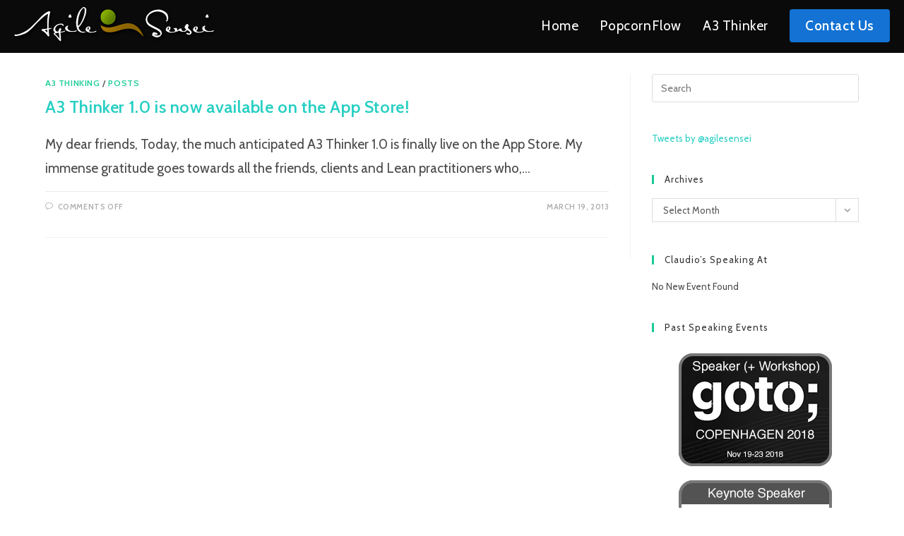

--- FILE ---
content_type: text/html; charset=UTF-8
request_url: https://agilesensei.com/tag/a3/
body_size: 19801
content:
<!DOCTYPE html>
<html class="html" lang="en-US">
<head>
	<meta charset="UTF-8">
	<link rel="profile" href="https://gmpg.org/xfn/11">

	<meta name='robots' content='index, follow, max-image-preview:large, max-snippet:-1, max-video-preview:-1' />
	<style>img:is([sizes="auto" i], [sizes^="auto," i]) { contain-intrinsic-size: 3000px 1500px }</style>
	<meta name="dlm-version" content="5.1.3"><meta name="viewport" content="width=device-width, initial-scale=1">
	<!-- This site is optimized with the Yoast SEO plugin v26.0 - https://yoast.com/wordpress/plugins/seo/ -->
	<title>a3 Archives - Agile Sensei</title>
	<link rel="canonical" href="https://agilesensei.com/tag/a3/" />
	<meta property="og:locale" content="en_US" />
	<meta property="og:type" content="article" />
	<meta property="og:title" content="a3 Archives - Agile Sensei" />
	<meta property="og:url" content="https://agilesensei.com/tag/a3/" />
	<meta property="og:site_name" content="Agile Sensei" />
	<meta name="twitter:card" content="summary_large_image" />
	<script type="application/ld+json" class="yoast-schema-graph">{"@context":"https://schema.org","@graph":[{"@type":"CollectionPage","@id":"https://agilesensei.com/tag/a3/","url":"https://agilesensei.com/tag/a3/","name":"a3 Archives - Agile Sensei","isPartOf":{"@id":"https://agilesensei.com/#website"},"breadcrumb":{"@id":"https://agilesensei.com/tag/a3/#breadcrumb"},"inLanguage":"en-US"},{"@type":"BreadcrumbList","@id":"https://agilesensei.com/tag/a3/#breadcrumb","itemListElement":[{"@type":"ListItem","position":1,"name":"Home","item":"https://agilesensei.com/"},{"@type":"ListItem","position":2,"name":"a3"}]},{"@type":"WebSite","@id":"https://agilesensei.com/#website","url":"https://agilesensei.com/","name":"Agile Sensei","description":"Personal and professional transformations in today&#039;s Lean &amp; Agile world","publisher":{"@id":"https://agilesensei.com/#organization"},"potentialAction":[{"@type":"SearchAction","target":{"@type":"EntryPoint","urlTemplate":"https://agilesensei.com/?s={search_term_string}"},"query-input":{"@type":"PropertyValueSpecification","valueRequired":true,"valueName":"search_term_string"}}],"inLanguage":"en-US"},{"@type":"Organization","@id":"https://agilesensei.com/#organization","name":"Agile Sensei","url":"https://agilesensei.com/","logo":{"@type":"ImageObject","inLanguage":"en-US","@id":"https://agilesensei.com/#/schema/logo/image/","url":"https://agilesensei.com/files/agile-sensei-logox1a-1.png","contentUrl":"https://agilesensei.com/files/agile-sensei-logox1a-1.png","width":290,"height":53,"caption":"Agile Sensei"},"image":{"@id":"https://agilesensei.com/#/schema/logo/image/"}}]}</script>
	<!-- / Yoast SEO plugin. -->


<link rel='dns-prefetch' href='//fonts.googleapis.com' />
<link rel="alternate" type="application/rss+xml" title="Agile Sensei &raquo; Feed" href="https://agilesensei.com/feed/" />
<link rel="alternate" type="application/rss+xml" title="Agile Sensei &raquo; Comments Feed" href="https://agilesensei.com/comments/feed/" />
<link rel="alternate" type="application/rss+xml" title="Agile Sensei &raquo; a3 Tag Feed" href="https://agilesensei.com/tag/a3/feed/" />
<script>
window._wpemojiSettings = {"baseUrl":"https:\/\/s.w.org\/images\/core\/emoji\/16.0.1\/72x72\/","ext":".png","svgUrl":"https:\/\/s.w.org\/images\/core\/emoji\/16.0.1\/svg\/","svgExt":".svg","source":{"concatemoji":"https:\/\/agilesensei.com\/wp-includes\/js\/wp-emoji-release.min.js?ver=6.8.3"}};
/*! This file is auto-generated */
!function(s,n){var o,i,e;function c(e){try{var t={supportTests:e,timestamp:(new Date).valueOf()};sessionStorage.setItem(o,JSON.stringify(t))}catch(e){}}function p(e,t,n){e.clearRect(0,0,e.canvas.width,e.canvas.height),e.fillText(t,0,0);var t=new Uint32Array(e.getImageData(0,0,e.canvas.width,e.canvas.height).data),a=(e.clearRect(0,0,e.canvas.width,e.canvas.height),e.fillText(n,0,0),new Uint32Array(e.getImageData(0,0,e.canvas.width,e.canvas.height).data));return t.every(function(e,t){return e===a[t]})}function u(e,t){e.clearRect(0,0,e.canvas.width,e.canvas.height),e.fillText(t,0,0);for(var n=e.getImageData(16,16,1,1),a=0;a<n.data.length;a++)if(0!==n.data[a])return!1;return!0}function f(e,t,n,a){switch(t){case"flag":return n(e,"\ud83c\udff3\ufe0f\u200d\u26a7\ufe0f","\ud83c\udff3\ufe0f\u200b\u26a7\ufe0f")?!1:!n(e,"\ud83c\udde8\ud83c\uddf6","\ud83c\udde8\u200b\ud83c\uddf6")&&!n(e,"\ud83c\udff4\udb40\udc67\udb40\udc62\udb40\udc65\udb40\udc6e\udb40\udc67\udb40\udc7f","\ud83c\udff4\u200b\udb40\udc67\u200b\udb40\udc62\u200b\udb40\udc65\u200b\udb40\udc6e\u200b\udb40\udc67\u200b\udb40\udc7f");case"emoji":return!a(e,"\ud83e\udedf")}return!1}function g(e,t,n,a){var r="undefined"!=typeof WorkerGlobalScope&&self instanceof WorkerGlobalScope?new OffscreenCanvas(300,150):s.createElement("canvas"),o=r.getContext("2d",{willReadFrequently:!0}),i=(o.textBaseline="top",o.font="600 32px Arial",{});return e.forEach(function(e){i[e]=t(o,e,n,a)}),i}function t(e){var t=s.createElement("script");t.src=e,t.defer=!0,s.head.appendChild(t)}"undefined"!=typeof Promise&&(o="wpEmojiSettingsSupports",i=["flag","emoji"],n.supports={everything:!0,everythingExceptFlag:!0},e=new Promise(function(e){s.addEventListener("DOMContentLoaded",e,{once:!0})}),new Promise(function(t){var n=function(){try{var e=JSON.parse(sessionStorage.getItem(o));if("object"==typeof e&&"number"==typeof e.timestamp&&(new Date).valueOf()<e.timestamp+604800&&"object"==typeof e.supportTests)return e.supportTests}catch(e){}return null}();if(!n){if("undefined"!=typeof Worker&&"undefined"!=typeof OffscreenCanvas&&"undefined"!=typeof URL&&URL.createObjectURL&&"undefined"!=typeof Blob)try{var e="postMessage("+g.toString()+"("+[JSON.stringify(i),f.toString(),p.toString(),u.toString()].join(",")+"));",a=new Blob([e],{type:"text/javascript"}),r=new Worker(URL.createObjectURL(a),{name:"wpTestEmojiSupports"});return void(r.onmessage=function(e){c(n=e.data),r.terminate(),t(n)})}catch(e){}c(n=g(i,f,p,u))}t(n)}).then(function(e){for(var t in e)n.supports[t]=e[t],n.supports.everything=n.supports.everything&&n.supports[t],"flag"!==t&&(n.supports.everythingExceptFlag=n.supports.everythingExceptFlag&&n.supports[t]);n.supports.everythingExceptFlag=n.supports.everythingExceptFlag&&!n.supports.flag,n.DOMReady=!1,n.readyCallback=function(){n.DOMReady=!0}}).then(function(){return e}).then(function(){var e;n.supports.everything||(n.readyCallback(),(e=n.source||{}).concatemoji?t(e.concatemoji):e.wpemoji&&e.twemoji&&(t(e.twemoji),t(e.wpemoji)))}))}((window,document),window._wpemojiSettings);
</script>
<link rel='stylesheet' id='s201-bai-css' href='https://agilesensei.com/wp-content/plugins/ba-plus-before-after-image-slider-free/css/ba-plus.min.css?ver=1.0.3' media='screen' />
<link rel='stylesheet' id='ct-ultimate-gdpr-cookie-popup-css' href='https://agilesensei.com/wp-content/plugins/ct-ultimate-gdpr/assets/css/cookie-popup.min.css?ver=6.8.3' media='all' />
<link rel='stylesheet' id='ct-ultimate-gdpr-custom-fonts-css' href='https://agilesensei.com/wp-content/plugins/ct-ultimate-gdpr/assets/css/fonts/fonts.css?ver=6.8.3' media='all' />
<link rel='stylesheet' id='dashicons-css' href='https://agilesensei.com/wp-includes/css/dashicons.min.css?ver=6.8.3' media='all' />
<style id='wp-emoji-styles-inline-css'>

	img.wp-smiley, img.emoji {
		display: inline !important;
		border: none !important;
		box-shadow: none !important;
		height: 1em !important;
		width: 1em !important;
		margin: 0 0.07em !important;
		vertical-align: -0.1em !important;
		background: none !important;
		padding: 0 !important;
	}
</style>
<link rel='stylesheet' id='wp-block-library-css' href='https://agilesensei.com/wp-includes/css/dist/block-library/style.min.css?ver=6.8.3' media='all' />
<style id='wp-block-library-theme-inline-css'>
.wp-block-audio :where(figcaption){color:#555;font-size:13px;text-align:center}.is-dark-theme .wp-block-audio :where(figcaption){color:#ffffffa6}.wp-block-audio{margin:0 0 1em}.wp-block-code{border:1px solid #ccc;border-radius:4px;font-family:Menlo,Consolas,monaco,monospace;padding:.8em 1em}.wp-block-embed :where(figcaption){color:#555;font-size:13px;text-align:center}.is-dark-theme .wp-block-embed :where(figcaption){color:#ffffffa6}.wp-block-embed{margin:0 0 1em}.blocks-gallery-caption{color:#555;font-size:13px;text-align:center}.is-dark-theme .blocks-gallery-caption{color:#ffffffa6}:root :where(.wp-block-image figcaption){color:#555;font-size:13px;text-align:center}.is-dark-theme :root :where(.wp-block-image figcaption){color:#ffffffa6}.wp-block-image{margin:0 0 1em}.wp-block-pullquote{border-bottom:4px solid;border-top:4px solid;color:currentColor;margin-bottom:1.75em}.wp-block-pullquote cite,.wp-block-pullquote footer,.wp-block-pullquote__citation{color:currentColor;font-size:.8125em;font-style:normal;text-transform:uppercase}.wp-block-quote{border-left:.25em solid;margin:0 0 1.75em;padding-left:1em}.wp-block-quote cite,.wp-block-quote footer{color:currentColor;font-size:.8125em;font-style:normal;position:relative}.wp-block-quote:where(.has-text-align-right){border-left:none;border-right:.25em solid;padding-left:0;padding-right:1em}.wp-block-quote:where(.has-text-align-center){border:none;padding-left:0}.wp-block-quote.is-large,.wp-block-quote.is-style-large,.wp-block-quote:where(.is-style-plain){border:none}.wp-block-search .wp-block-search__label{font-weight:700}.wp-block-search__button{border:1px solid #ccc;padding:.375em .625em}:where(.wp-block-group.has-background){padding:1.25em 2.375em}.wp-block-separator.has-css-opacity{opacity:.4}.wp-block-separator{border:none;border-bottom:2px solid;margin-left:auto;margin-right:auto}.wp-block-separator.has-alpha-channel-opacity{opacity:1}.wp-block-separator:not(.is-style-wide):not(.is-style-dots){width:100px}.wp-block-separator.has-background:not(.is-style-dots){border-bottom:none;height:1px}.wp-block-separator.has-background:not(.is-style-wide):not(.is-style-dots){height:2px}.wp-block-table{margin:0 0 1em}.wp-block-table td,.wp-block-table th{word-break:normal}.wp-block-table :where(figcaption){color:#555;font-size:13px;text-align:center}.is-dark-theme .wp-block-table :where(figcaption){color:#ffffffa6}.wp-block-video :where(figcaption){color:#555;font-size:13px;text-align:center}.is-dark-theme .wp-block-video :where(figcaption){color:#ffffffa6}.wp-block-video{margin:0 0 1em}:root :where(.wp-block-template-part.has-background){margin-bottom:0;margin-top:0;padding:1.25em 2.375em}
</style>
<style id='classic-theme-styles-inline-css'>
/*! This file is auto-generated */
.wp-block-button__link{color:#fff;background-color:#32373c;border-radius:9999px;box-shadow:none;text-decoration:none;padding:calc(.667em + 2px) calc(1.333em + 2px);font-size:1.125em}.wp-block-file__button{background:#32373c;color:#fff;text-decoration:none}
</style>
<style id='global-styles-inline-css'>
:root{--wp--preset--aspect-ratio--square: 1;--wp--preset--aspect-ratio--4-3: 4/3;--wp--preset--aspect-ratio--3-4: 3/4;--wp--preset--aspect-ratio--3-2: 3/2;--wp--preset--aspect-ratio--2-3: 2/3;--wp--preset--aspect-ratio--16-9: 16/9;--wp--preset--aspect-ratio--9-16: 9/16;--wp--preset--color--black: #000000;--wp--preset--color--cyan-bluish-gray: #abb8c3;--wp--preset--color--white: #ffffff;--wp--preset--color--pale-pink: #f78da7;--wp--preset--color--vivid-red: #cf2e2e;--wp--preset--color--luminous-vivid-orange: #ff6900;--wp--preset--color--luminous-vivid-amber: #fcb900;--wp--preset--color--light-green-cyan: #7bdcb5;--wp--preset--color--vivid-green-cyan: #00d084;--wp--preset--color--pale-cyan-blue: #8ed1fc;--wp--preset--color--vivid-cyan-blue: #0693e3;--wp--preset--color--vivid-purple: #9b51e0;--wp--preset--gradient--vivid-cyan-blue-to-vivid-purple: linear-gradient(135deg,rgba(6,147,227,1) 0%,rgb(155,81,224) 100%);--wp--preset--gradient--light-green-cyan-to-vivid-green-cyan: linear-gradient(135deg,rgb(122,220,180) 0%,rgb(0,208,130) 100%);--wp--preset--gradient--luminous-vivid-amber-to-luminous-vivid-orange: linear-gradient(135deg,rgba(252,185,0,1) 0%,rgba(255,105,0,1) 100%);--wp--preset--gradient--luminous-vivid-orange-to-vivid-red: linear-gradient(135deg,rgba(255,105,0,1) 0%,rgb(207,46,46) 100%);--wp--preset--gradient--very-light-gray-to-cyan-bluish-gray: linear-gradient(135deg,rgb(238,238,238) 0%,rgb(169,184,195) 100%);--wp--preset--gradient--cool-to-warm-spectrum: linear-gradient(135deg,rgb(74,234,220) 0%,rgb(151,120,209) 20%,rgb(207,42,186) 40%,rgb(238,44,130) 60%,rgb(251,105,98) 80%,rgb(254,248,76) 100%);--wp--preset--gradient--blush-light-purple: linear-gradient(135deg,rgb(255,206,236) 0%,rgb(152,150,240) 100%);--wp--preset--gradient--blush-bordeaux: linear-gradient(135deg,rgb(254,205,165) 0%,rgb(254,45,45) 50%,rgb(107,0,62) 100%);--wp--preset--gradient--luminous-dusk: linear-gradient(135deg,rgb(255,203,112) 0%,rgb(199,81,192) 50%,rgb(65,88,208) 100%);--wp--preset--gradient--pale-ocean: linear-gradient(135deg,rgb(255,245,203) 0%,rgb(182,227,212) 50%,rgb(51,167,181) 100%);--wp--preset--gradient--electric-grass: linear-gradient(135deg,rgb(202,248,128) 0%,rgb(113,206,126) 100%);--wp--preset--gradient--midnight: linear-gradient(135deg,rgb(2,3,129) 0%,rgb(40,116,252) 100%);--wp--preset--font-size--small: 13px;--wp--preset--font-size--medium: 20px;--wp--preset--font-size--large: 36px;--wp--preset--font-size--x-large: 42px;--wp--preset--spacing--20: 0.44rem;--wp--preset--spacing--30: 0.67rem;--wp--preset--spacing--40: 1rem;--wp--preset--spacing--50: 1.5rem;--wp--preset--spacing--60: 2.25rem;--wp--preset--spacing--70: 3.38rem;--wp--preset--spacing--80: 5.06rem;--wp--preset--shadow--natural: 6px 6px 9px rgba(0, 0, 0, 0.2);--wp--preset--shadow--deep: 12px 12px 50px rgba(0, 0, 0, 0.4);--wp--preset--shadow--sharp: 6px 6px 0px rgba(0, 0, 0, 0.2);--wp--preset--shadow--outlined: 6px 6px 0px -3px rgba(255, 255, 255, 1), 6px 6px rgba(0, 0, 0, 1);--wp--preset--shadow--crisp: 6px 6px 0px rgba(0, 0, 0, 1);}:where(.is-layout-flex){gap: 0.5em;}:where(.is-layout-grid){gap: 0.5em;}body .is-layout-flex{display: flex;}.is-layout-flex{flex-wrap: wrap;align-items: center;}.is-layout-flex > :is(*, div){margin: 0;}body .is-layout-grid{display: grid;}.is-layout-grid > :is(*, div){margin: 0;}:where(.wp-block-columns.is-layout-flex){gap: 2em;}:where(.wp-block-columns.is-layout-grid){gap: 2em;}:where(.wp-block-post-template.is-layout-flex){gap: 1.25em;}:where(.wp-block-post-template.is-layout-grid){gap: 1.25em;}.has-black-color{color: var(--wp--preset--color--black) !important;}.has-cyan-bluish-gray-color{color: var(--wp--preset--color--cyan-bluish-gray) !important;}.has-white-color{color: var(--wp--preset--color--white) !important;}.has-pale-pink-color{color: var(--wp--preset--color--pale-pink) !important;}.has-vivid-red-color{color: var(--wp--preset--color--vivid-red) !important;}.has-luminous-vivid-orange-color{color: var(--wp--preset--color--luminous-vivid-orange) !important;}.has-luminous-vivid-amber-color{color: var(--wp--preset--color--luminous-vivid-amber) !important;}.has-light-green-cyan-color{color: var(--wp--preset--color--light-green-cyan) !important;}.has-vivid-green-cyan-color{color: var(--wp--preset--color--vivid-green-cyan) !important;}.has-pale-cyan-blue-color{color: var(--wp--preset--color--pale-cyan-blue) !important;}.has-vivid-cyan-blue-color{color: var(--wp--preset--color--vivid-cyan-blue) !important;}.has-vivid-purple-color{color: var(--wp--preset--color--vivid-purple) !important;}.has-black-background-color{background-color: var(--wp--preset--color--black) !important;}.has-cyan-bluish-gray-background-color{background-color: var(--wp--preset--color--cyan-bluish-gray) !important;}.has-white-background-color{background-color: var(--wp--preset--color--white) !important;}.has-pale-pink-background-color{background-color: var(--wp--preset--color--pale-pink) !important;}.has-vivid-red-background-color{background-color: var(--wp--preset--color--vivid-red) !important;}.has-luminous-vivid-orange-background-color{background-color: var(--wp--preset--color--luminous-vivid-orange) !important;}.has-luminous-vivid-amber-background-color{background-color: var(--wp--preset--color--luminous-vivid-amber) !important;}.has-light-green-cyan-background-color{background-color: var(--wp--preset--color--light-green-cyan) !important;}.has-vivid-green-cyan-background-color{background-color: var(--wp--preset--color--vivid-green-cyan) !important;}.has-pale-cyan-blue-background-color{background-color: var(--wp--preset--color--pale-cyan-blue) !important;}.has-vivid-cyan-blue-background-color{background-color: var(--wp--preset--color--vivid-cyan-blue) !important;}.has-vivid-purple-background-color{background-color: var(--wp--preset--color--vivid-purple) !important;}.has-black-border-color{border-color: var(--wp--preset--color--black) !important;}.has-cyan-bluish-gray-border-color{border-color: var(--wp--preset--color--cyan-bluish-gray) !important;}.has-white-border-color{border-color: var(--wp--preset--color--white) !important;}.has-pale-pink-border-color{border-color: var(--wp--preset--color--pale-pink) !important;}.has-vivid-red-border-color{border-color: var(--wp--preset--color--vivid-red) !important;}.has-luminous-vivid-orange-border-color{border-color: var(--wp--preset--color--luminous-vivid-orange) !important;}.has-luminous-vivid-amber-border-color{border-color: var(--wp--preset--color--luminous-vivid-amber) !important;}.has-light-green-cyan-border-color{border-color: var(--wp--preset--color--light-green-cyan) !important;}.has-vivid-green-cyan-border-color{border-color: var(--wp--preset--color--vivid-green-cyan) !important;}.has-pale-cyan-blue-border-color{border-color: var(--wp--preset--color--pale-cyan-blue) !important;}.has-vivid-cyan-blue-border-color{border-color: var(--wp--preset--color--vivid-cyan-blue) !important;}.has-vivid-purple-border-color{border-color: var(--wp--preset--color--vivid-purple) !important;}.has-vivid-cyan-blue-to-vivid-purple-gradient-background{background: var(--wp--preset--gradient--vivid-cyan-blue-to-vivid-purple) !important;}.has-light-green-cyan-to-vivid-green-cyan-gradient-background{background: var(--wp--preset--gradient--light-green-cyan-to-vivid-green-cyan) !important;}.has-luminous-vivid-amber-to-luminous-vivid-orange-gradient-background{background: var(--wp--preset--gradient--luminous-vivid-amber-to-luminous-vivid-orange) !important;}.has-luminous-vivid-orange-to-vivid-red-gradient-background{background: var(--wp--preset--gradient--luminous-vivid-orange-to-vivid-red) !important;}.has-very-light-gray-to-cyan-bluish-gray-gradient-background{background: var(--wp--preset--gradient--very-light-gray-to-cyan-bluish-gray) !important;}.has-cool-to-warm-spectrum-gradient-background{background: var(--wp--preset--gradient--cool-to-warm-spectrum) !important;}.has-blush-light-purple-gradient-background{background: var(--wp--preset--gradient--blush-light-purple) !important;}.has-blush-bordeaux-gradient-background{background: var(--wp--preset--gradient--blush-bordeaux) !important;}.has-luminous-dusk-gradient-background{background: var(--wp--preset--gradient--luminous-dusk) !important;}.has-pale-ocean-gradient-background{background: var(--wp--preset--gradient--pale-ocean) !important;}.has-electric-grass-gradient-background{background: var(--wp--preset--gradient--electric-grass) !important;}.has-midnight-gradient-background{background: var(--wp--preset--gradient--midnight) !important;}.has-small-font-size{font-size: var(--wp--preset--font-size--small) !important;}.has-medium-font-size{font-size: var(--wp--preset--font-size--medium) !important;}.has-large-font-size{font-size: var(--wp--preset--font-size--large) !important;}.has-x-large-font-size{font-size: var(--wp--preset--font-size--x-large) !important;}
:where(.wp-block-post-template.is-layout-flex){gap: 1.25em;}:where(.wp-block-post-template.is-layout-grid){gap: 1.25em;}
:where(.wp-block-columns.is-layout-flex){gap: 2em;}:where(.wp-block-columns.is-layout-grid){gap: 2em;}
:root :where(.wp-block-pullquote){font-size: 1.5em;line-height: 1.6;}
</style>
<link rel='stylesheet' id='ct-ultimate-gdpr-css' href='https://agilesensei.com/wp-content/plugins/ct-ultimate-gdpr/assets/css/style.min.css?ver=5.3.9' media='all' />
<link rel='stylesheet' id='ct-ultimate-gdpr-font-awesome-css' href='https://agilesensei.com/wp-content/plugins/ct-ultimate-gdpr/assets/css/fonts/font-awesome/css/font-awesome.min.css?ver=6.8.3' media='all' />
<link rel='stylesheet' id='tve_style_family_tve_flt-css' href='https://agilesensei.com/wp-content/plugins/thrive-visual-editor/editor/css/thrive_flat.css?ver=10.5.1' media='all' />
<link rel='stylesheet' id='easy_pods-grid-css' href='https://agilesensei.com/wp-content/plugins/caldera-easy-pods//assets/css/front-grid.css?ver=6.8.3' media='all' />
<link rel='stylesheet' id='font-awesome-css' href='https://agilesensei.com/wp-content/themes/oceanwp/assets/fonts/fontawesome/css/all.min.css?ver=6.7.2' media='all' />
<link rel='stylesheet' id='simple-line-icons-css' href='https://agilesensei.com/wp-content/themes/oceanwp/assets/css/third/simple-line-icons.min.css?ver=2.4.0' media='all' />
<link rel='stylesheet' id='oceanwp-style-css' href='https://agilesensei.com/wp-content/themes/oceanwp/assets/css/style.min.css?ver=1.0' media='all' />
<link rel='stylesheet' id='oceanwp-google-font-cabin-css' href='//fonts.googleapis.com/css?family=Cabin%3A100%2C200%2C300%2C400%2C500%2C600%2C700%2C800%2C900%2C100i%2C200i%2C300i%2C400i%2C500i%2C600i%2C700i%2C800i%2C900i&#038;subset=latin&#038;display=swap&#038;ver=6.8.3' media='all' />
<link rel='stylesheet' id='ct-ultimate-gdpr-jquery-ui-css' href='https://agilesensei.com/wp-content/plugins/ct-ultimate-gdpr/assets/css/jquery-ui.min.css?ver=6.8.3' media='all' />
<link rel='stylesheet' id='tvo-frontend-css' href='https://agilesensei.com/wp-content/plugins/thrive-ovation/tcb-bridge/frontend/css/frontend.css?ver=6.8.3' media='all' />
<link rel='stylesheet' id='oe-widgets-style-css' href='https://agilesensei.com/wp-content/plugins/ocean-extra/assets/css/widgets.css?ver=6.8.3' media='all' />
<script src="https://agilesensei.com/wp-includes/js/jquery/jquery.min.js?ver=3.7.1" id="jquery-core-js"></script>
<script src="https://agilesensei.com/wp-includes/js/jquery/jquery-migrate.min.js?ver=3.4.1" id="jquery-migrate-js"></script>
<script src="https://agilesensei.com/wp-content/plugins/ct-ultimate-gdpr/assets/js/service-facebook-pixel.js?ver=6.8.3" id="ct-ultimate-gdpr-service-facebook-pixel-js"></script>
<script src="https://agilesensei.com/wp-includes/js/jquery/ui/core.min.js?ver=1.13.3" id="jquery-ui-core-js"></script>
<script src="https://agilesensei.com/wp-includes/js/jquery/ui/menu.min.js?ver=1.13.3" id="jquery-ui-menu-js"></script>
<script src="https://agilesensei.com/wp-includes/js/dist/dom-ready.min.js?ver=f77871ff7694fffea381" id="wp-dom-ready-js"></script>
<script src="https://agilesensei.com/wp-includes/js/dist/hooks.min.js?ver=4d63a3d491d11ffd8ac6" id="wp-hooks-js"></script>
<script src="https://agilesensei.com/wp-includes/js/dist/i18n.min.js?ver=5e580eb46a90c2b997e6" id="wp-i18n-js"></script>
<script id="wp-i18n-js-after">
wp.i18n.setLocaleData( { 'text direction\u0004ltr': [ 'ltr' ] } );
</script>
<script src="https://agilesensei.com/wp-includes/js/dist/a11y.min.js?ver=3156534cc54473497e14" id="wp-a11y-js"></script>
<script src="https://agilesensei.com/wp-includes/js/jquery/ui/autocomplete.min.js?ver=1.13.3" id="jquery-ui-autocomplete-js"></script>
<script src="https://agilesensei.com/wp-includes/js/imagesloaded.min.js?ver=5.0.0" id="imagesloaded-js"></script>
<script src="https://agilesensei.com/wp-includes/js/masonry.min.js?ver=4.2.2" id="masonry-js"></script>
<script src="https://agilesensei.com/wp-includes/js/jquery/jquery.masonry.min.js?ver=3.1.2b" id="jquery-masonry-js"></script>
<script id="tve_frontend-js-extra">
var tve_frontend_options = {"ajaxurl":"https:\/\/agilesensei.com\/wp-admin\/admin-ajax.php","is_editor_page":"","page_events":[],"is_single":"0","social_fb_app_id":"","dash_url":"https:\/\/agilesensei.com\/wp-content\/plugins\/thrive-visual-editor\/thrive-dashboard","queried_object":{"term_id":12,"taxonomy":"post_tag"},"query_vars":{"tag":"a3","certificate_u":""},"$_POST":[],"translations":{"Copy":"Copy","empty_username":"ERROR: The username field is empty.","empty_password":"ERROR: The password field is empty.","empty_login":"ERROR: Enter a username or email address.","min_chars":"At least %s characters are needed","no_headings":"No headings found","registration_err":{"required_field":"<strong>Error<\/strong>: This field is required","required_email":"<strong>Error<\/strong>: Please type your email address.","invalid_email":"<strong>Error<\/strong>: The email address isn&#8217;t correct.","passwordmismatch":"<strong>Error<\/strong>: Password mismatch"}},"routes":{"posts":"https:\/\/agilesensei.com\/wp-json\/tcb\/v1\/posts","video_reporting":"https:\/\/agilesensei.com\/wp-json\/tcb\/v1\/video-reporting","courses":"https:\/\/agilesensei.com\/wp-json\/tva\/v1\/course_list_element","certificate_search":"https:\/\/agilesensei.com\/wp-json\/tva\/v1\/certificate\/search","assessments":"https:\/\/agilesensei.com\/wp-json\/tva\/v1\/user\/assessment","testimonials":"https:\/\/agilesensei.com\/wp-json\/tcb\/v1\/testimonials"},"nonce":"31f42371c9","allow_video_src":"","google_client_id":null,"google_api_key":null,"facebook_app_id":null,"lead_generation_custom_tag_apis":["activecampaign","aweber","convertkit","drip","klicktipp","mailchimp","sendlane","zapier"],"post_request_data":[],"user_profile_nonce":"11c1aa042e","ip":"3.149.247.76","current_user":[],"conditional_display":{"is_tooltip_dismissed":false}};
</script>
<script src="https://agilesensei.com/wp-content/plugins/thrive-visual-editor/editor/js/dist/modules/general.min.js?ver=10.5.1" id="tve_frontend-js"></script>
<script id="ct-ultimate-gdpr-cookie-list-js-extra">
var ct_ultimate_gdpr_cookie_list = {"list":[{"cookie_name":"personalization_id","cookie_type_label":"Functionality","first_or_third_party":"First party","can_be_blocked":"0","session_or_persistent":"Persistent","expiry_time":"Friday, 12 August 2022 10\ufeff\ufeff:09:47","purpose":"This cookie is set due to Twitter integration and sharing capabilities."},{"cookie_name":"mp_*_mixpanel","cookie_type_label":"Analytics","first_or_third_party":"Third party","can_be_blocked":"1","session_or_persistent":"Persistent","expiry_time":"Thursday, 12 August 2021 10\ufeff\ufeff:03:23","purpose":"This cookie is set by Mixpanel Analytics and helps us understand how people are using the site so we can improve the experience."},{"cookie_name":"wordpress_logged_in_*","cookie_type_label":"Essentials","first_or_third_party":"Third party","can_be_blocked":"0","session_or_persistent":"Session","expiry_time":"","purpose":"WordPress for a User who has logged in."},{"cookie_name":"_lscache_vary","cookie_type_label":"Essentials","first_or_third_party":"First party","can_be_blocked":"0","session_or_persistent":"Persistent","expiry_time":"Friday, 14 August 2020 10\ufeff\ufeff:03:21","purpose":"This cookie is set by the LiteSpeed server to allow caching functionality"},{"cookie_name":"wordpress_sec_*","cookie_type_label":"Essentials","first_or_third_party":"First party","can_be_blocked":"1","session_or_persistent":"Session","expiry_time":"","purpose":"WordPress for a User who has logged in."},{"cookie_name":"_hjid, _hjIncludedInSample, _hjClosedSurveyInvites, _hjDonePolls, _hjMinimizedPolls, _hjDoneTestersWidgets, _hjMinimizedTestersWidgets, _hjShownFeedbackMessage","cookie_type_label":"Analytics","first_or_third_party":"Third party","can_be_blocked":"1","session_or_persistent":"Persistent","expiry_time":"","purpose":"These Cookies are set by hotjar.com (an analytics tool to allow us to monitor how the website is being used). Visit https:\/\/www.hotjar.com\/legal\/compliance\/opt-out for further information."},{"cookie_name":"UIDR","cookie_type_label":"Advertising","first_or_third_party":"First party","can_be_blocked":"1","session_or_persistent":"Persistent","expiry_time":"Tuesday, 19 July 2022 20??:10:22","purpose":"This cookie is owned by ScorecardResearch (comScore). The main business activity is: Advertising"},{"cookie_name":"UID","cookie_type_label":"Advertising","first_or_third_party":"Third party","can_be_blocked":"1","session_or_persistent":"Persistent","expiry_time":"Tuesday, 19 July 2022 20??:10:22","purpose":"This cookie is owned by ScorecardResearch (comScore). The main business activity is: Advertising"},{"cookie_name":"_uv_id","cookie_type_label":"Essentials","first_or_third_party":"First party","can_be_blocked":"1","session_or_persistent":"Persistent","expiry_time":"Friday, 29 July 2022 20??:10:22","purpose":"Associated to Linkedin\/Slideshare.net \u2013 a slide hosting service. Also who provide the embedded slide show functionality in some blog post of this website. "},{"cookie_name":"bcookie","cookie_type_label":"Functionality","first_or_third_party":"First party","can_be_blocked":"1","session_or_persistent":"Persistent","expiry_time":"Saturday, 30 July 2022 07??:47:54","purpose":"LinkedIn uses cookie data to enable the LinkedIn 'share' feature"},{"cookie_name":"language","cookie_type_label":"Functionality","first_or_third_party":"First party","can_be_blocked":"1","session_or_persistent":"Session","expiry_time":"","purpose":"Associated with slideshare.net, which is owned by LinkedIn, which is also part of Microsoft. It is used to provide services for embedding slide presentations into websites."},{"cookie_name":"__gads, DSID, IDE, test_cookie","cookie_type_label":"Advertising","first_or_third_party":"First party","can_be_blocked":"1","session_or_persistent":"Persistent","expiry_time":"","purpose":"Set by Google Analytics."},{"cookie_name":"APISID, CONSENT, GPS, HSID, LOGIN_INFO, PREF, SAPISID, SID, SSID, VISITOR_INFO1_LIVE, YSC","cookie_type_label":"Functionality","first_or_third_party":"First party","can_be_blocked":"1","session_or_persistent":"Persistent","expiry_time":"","purpose":"These cookies are set via embedded youtube-videos. They register anonymous statistical data on for example how many times the video is displayed and what settings are used for playback."},{"cookie_name":"act, wd, xs, datr, sb, presence, c_user, fr, pl, reg_ext_ref, reg_fb_gate, reg_fb_ref","cookie_type_label":"Advertising","first_or_third_party":"Third party","can_be_blocked":"1","session_or_persistent":"Persistent","expiry_time":"","purpose":"Facebook - Cookie set due to Facebook integration and sharing capabilities in the social media"},{"cookie_name":"_fbp","cookie_type_label":"Advertising","first_or_third_party":"Third party","can_be_blocked":"1","session_or_persistent":"Persistent","expiry_time":"Tuesday, 27 October 2020 20??:08:29","purpose":"This cookie will help deliver our advertising to people who have already visited our website when they are on Facebook or a digital platform powered by Facebook Advertising."},{"cookie_name":"JSESSIONID","cookie_type_label":"Essentials","first_or_third_party":"First party","can_be_blocked":"0","session_or_persistent":"Session","expiry_time":"","purpose":"The JSESSIONID cookie is used to store a session identifier so that New Relic can monitor session counts for an application. https:\/\/docs.newrelic.com\/docs\/browser\/new-relic-browser\/page-load-timing-resources\/new-relic-cookies"},{"cookie_name":"NID","cookie_type_label":"Functionality","first_or_third_party":"First party","can_be_blocked":"1","session_or_persistent":"Persistent","expiry_time":"Thursday, 28 January 2021 20??:06:01","purpose":"The NID cookie contains a unique ID Google uses to remember your preferences and other information. For more information: https:\/\/policies.google.com\/technologies\/types?hl=en"},{"cookie_name":"1P_JAR","cookie_type_label":"Advertising","first_or_third_party":"First party","can_be_blocked":"1","session_or_persistent":"Persistent","expiry_time":"Friday, 28 August 2020 20??:06:01","purpose":"These cookies tell us how you use our website to show you advertisements in which you may be interested. For more information: https:\/\/policies.google.com\/technologies\/types?hl=en"},{"cookie_name":"tl_*_*_*","cookie_type_label":"Essentials","first_or_third_party":"First party","can_be_blocked":"0","session_or_persistent":"Persistent","expiry_time":"Friday, 28 August 2020 20??:04:53","purpose":"Cookie is placed by Thrive Leads in the format tl_{group_id}_{form_id}_{variation_id}. Stores a page visit on its forms"},{"cookie_name":"tve_leads_unique","cookie_type_label":"Analytics","first_or_third_party":"First party","can_be_blocked":"1","session_or_persistent":"Persistent","expiry_time":"Friday, 28 August 2020 20??:04:53","purpose":"Cookie is placed by Thrive Leads to store if the user has seen embedded content."},{"cookie_name":"wfwaf-authcookie-*, wf_loginalerted_*, wfCBLBypass","cookie_type_label":"Essentials","first_or_third_party":"First party","can_be_blocked":"1","session_or_persistent":"Persistent","expiry_time":"","purpose":"It allows the correct functioning of WordFence website protection plugin."},{"cookie_name":"lang","cookie_type_label":"Essentials","first_or_third_party":"First party","can_be_blocked":"1","session_or_persistent":"Persistent","expiry_time":"","purpose":"This cookie is connected with LinkedIn's marketing services that enable website owners to gain insight into types of users on their site based on LinkedIn profile data, to improve targeting."},{"cookie_name":"tfw_exp","cookie_type_label":"Functionality","first_or_third_party":"First party","can_be_blocked":"1","session_or_persistent":"Persistent","expiry_time":"Thursday, 30 July 2020 20??:04:51","purpose":"This cookies is used by Twitter to provide embedded content that is displayed in the site. See https:\/\/help.twitter.com\/en\/rules-and-policies\/twitter-cookies"},{"cookie_name":"__utma, __utmb, __utmc, __utmt, __utmz, _ga, _gat, _gid","cookie_type_label":"Analytics","first_or_third_party":"First party","can_be_blocked":"1","session_or_persistent":"Persistent","expiry_time":"","purpose":"These cookies let us know how you use our website and how you found our website. For more information: https:\/\/policies.google.com\/technologies\/types?hl=en"},{"cookie_name":"happyforms_logger","cookie_type_label":"Functionality","first_or_third_party":"First party","can_be_blocked":"1","session_or_persistent":"Session","expiry_time":"","purpose":"Set by Happy Forms WordPress plugin if a contact page is visite. It is a purely functional cookie that will be removed at the termination of browsing session."},{"cookie_name":"wlm_user_sequential","cookie_type_label":"Functionality","first_or_third_party":"First party","can_be_blocked":"0","session_or_persistent":"Persistent","expiry_time":"Wednesday, 29 July 2020 21??:04:48","purpose":"Used by WishList Member."},{"cookie_name":"metrics_token","cookie_type_label":"Analytics","first_or_third_party":"First party","can_be_blocked":"1","session_or_persistent":"Persistent","expiry_time":"Tuesday, 01 September 2020 20??:04:51","purpose":"This cookies is used by Twitter to store if the user has seen embedded content"}]};
</script>
<script src="https://agilesensei.com/wp-content/plugins/ct-ultimate-gdpr/assets/js/cookie-list.js?ver=5.3.9" id="ct-ultimate-gdpr-cookie-list-js"></script>
<script src="https://agilesensei.com/wp-content/plugins/ct-ultimate-gdpr/assets/js/shortcode-block-cookie.js?ver=5.3.9" id="ct-ultimate-gdpr-shortcode-block-cookie-js"></script>
<script src="https://agilesensei.com/wp-content/plugins/thrive-ovation/tcb-bridge/frontend/js/display-testimonials-tcb.min.js?ver=10.5.1" id="display-testimonials-tcb-js"></script>
<link rel="https://api.w.org/" href="https://agilesensei.com/wp-json/" /><link rel="alternate" title="JSON" type="application/json" href="https://agilesensei.com/wp-json/wp/v2/tags/12" /><link rel="EditURI" type="application/rsd+xml" title="RSD" href="https://agilesensei.com/xmlrpc.php?rsd" />
<meta name="generator" content="WordPress 6.8.3" />
<style id="mystickymenu" type="text/css">#mysticky-nav { width:100%; position: static; height: auto !important; }#mysticky-nav.wrapfixed { position:fixed; left: 0px; margin-top:0px;  z-index: 30; -webkit-transition: 0.3s; -moz-transition: 0.3s; -o-transition: 0.3s; transition: 0.3s; -ms-filter:"progid:DXImageTransform.Microsoft.Alpha(Opacity=90)"; filter: alpha(opacity=90); opacity:0.9; background-color: #0a0000;}#mysticky-nav.wrapfixed .myfixed{ background-color: #0a0000; position: relative;top: auto;left: auto;right: auto;}#mysticky-nav .myfixed { margin:0 auto; float:none; border:0px; background:none; max-width:100%; }</style>			<style type="text/css">
																															</style>
			<style type="text/css" id="tve_global_variables">:root{--tcb-color-0:rgb(26, 203, 151);--tcb-color-0-h:162;--tcb-color-0-s:77%;--tcb-color-0-l:44%;--tcb-color-0-a:1;--tcb-background-author-image:url(https://secure.gravatar.com/avatar/e8fe5ccf37d4554fa9bc19be98c85e9f27c26a38442991dce21321b407bde955?s=256&d=mm&r=g);--tcb-background-user-image:url();--tcb-background-featured-image-thumbnail:url(https://agilesensei.com/wp-content/plugins/thrive-visual-editor/editor/css/images/featured_image.png);}</style>		<!-- HappyForms global container -->
		<script type="text/javascript">HappyForms = {};</script>
		<!-- End of HappyForms global container -->
		

<!-- CJT Global Block (23) - HockeyStack - START -->
<!-- HockeyStack -->
<script>
   var script = document.createElement("script");
   script.id = "wphs";
   script.src = "https://cdn.jsdelivr.net/npm/hockeystack@latest/hockeystack.min.js";
   script.async = 1;
   script.dataset.apikey = "1d4326412db8128c7711e8c7e57f0c";
   script.dataset.cookieless = 1;
   document.getElementsByTagName('head')[0].appendChild(script);
</script>
<!-- End HockeyStack -->
<!-- CJT Global Block (23) - HockeyStack - END -->

		<style id="wp-custom-css">
			/* @media only screen and (min-width:1440px){#site-header{position:fixed}div#content{margin-top:74px}}*/blockquote{border-left-width:0}/* Button Styles */.button.is-large{font-size:24px;padding:20px 40px;text-transform:none;text-decoration:none!important}.button.is-color2,#site-navigation-wrap .dropdown-menu >li.btn.is-color2 >a >span{background-color:#1372d3}.button.is-color2:hover,#site-navigation-wrap .dropdown-menu >li.btn.is-color2 >a >span:hover{background-color:#0c56a0}.button.is-color3{background-color:#ff6d00}.button.is-color3:hover{background-color:#d85a00}.button.is-color2,.button.is-color2 a,.button.is-color3,.button.is-color3 a{color:#ffffff}img.widget{margin:10px 10px}img.widget.grey{filter:grayscale(100%)}.button.cta:visited,.button.cta:link{transition:all .2s;box-shadow:0 2px 10px rgba(0,0,0,.3)}.button.cta:hover{transform:translateY(-3px);box-shadow:0 10px 20px rgba(0,0,0,.2)}.button.cta:active{transform:translateY(-1px);box-shadow:0 5px 10px rgba(0,0,0,.2)}.button.cta .button-texts{text-transform:uppercase}.button.cta .button-text-main{font-size:24px}.button.cta .button-text-sub{display:block;line-height:1.5;font-size:15px}.button.cta.is-orange{background-color:#e57810!important}.out-of-stock{padding:20px;background-color:#d2000b;color:#ffffff;font-size:25px}		</style>
		<!-- OceanWP CSS -->
<style type="text/css">
/* Colors */a:hover,a.light:hover,.theme-heading .text::before,.theme-heading .text::after,#top-bar-content >a:hover,#top-bar-social li.oceanwp-email a:hover,#site-navigation-wrap .dropdown-menu >li >a:hover,#site-header.medium-header #medium-searchform button:hover,.oceanwp-mobile-menu-icon a:hover,.blog-entry.post .blog-entry-header .entry-title a:hover,.blog-entry.post .blog-entry-readmore a:hover,.blog-entry.thumbnail-entry .blog-entry-category a,ul.meta li a:hover,.dropcap,.single nav.post-navigation .nav-links .title,body .related-post-title a:hover,body #wp-calendar caption,body .contact-info-widget.default i,body .contact-info-widget.big-icons i,body .custom-links-widget .oceanwp-custom-links li a:hover,body .custom-links-widget .oceanwp-custom-links li a:hover:before,body .posts-thumbnails-widget li a:hover,body .social-widget li.oceanwp-email a:hover,.comment-author .comment-meta .comment-reply-link,#respond #cancel-comment-reply-link:hover,#footer-widgets .footer-box a:hover,#footer-bottom a:hover,#footer-bottom #footer-bottom-menu a:hover,.sidr a:hover,.sidr-class-dropdown-toggle:hover,.sidr-class-menu-item-has-children.active >a,.sidr-class-menu-item-has-children.active >a >.sidr-class-dropdown-toggle,input[type=checkbox]:checked:before{color:#1acb97}.single nav.post-navigation .nav-links .title .owp-icon use,.blog-entry.post .blog-entry-readmore a:hover .owp-icon use,body .contact-info-widget.default .owp-icon use,body .contact-info-widget.big-icons .owp-icon use{stroke:#1acb97}input[type="button"],input[type="reset"],input[type="submit"],button[type="submit"],.button,#site-navigation-wrap .dropdown-menu >li.btn >a >span,.thumbnail:hover i,.thumbnail:hover .link-post-svg-icon,.post-quote-content,.omw-modal .omw-close-modal,body .contact-info-widget.big-icons li:hover i,body .contact-info-widget.big-icons li:hover .owp-icon,body div.wpforms-container-full .wpforms-form input[type=submit],body div.wpforms-container-full .wpforms-form button[type=submit],body div.wpforms-container-full .wpforms-form .wpforms-page-button,.woocommerce-cart .wp-element-button,.woocommerce-checkout .wp-element-button,.wp-block-button__link{background-color:#1acb97}.widget-title{border-color:#1acb97}blockquote{border-color:#1acb97}.wp-block-quote{border-color:#1acb97}#searchform-dropdown{border-color:#1acb97}.dropdown-menu .sub-menu{border-color:#1acb97}.blog-entry.large-entry .blog-entry-readmore a:hover{border-color:#1acb97}.oceanwp-newsletter-form-wrap input[type="email"]:focus{border-color:#1acb97}.social-widget li.oceanwp-email a:hover{border-color:#1acb97}#respond #cancel-comment-reply-link:hover{border-color:#1acb97}body .contact-info-widget.big-icons li:hover i{border-color:#1acb97}body .contact-info-widget.big-icons li:hover .owp-icon{border-color:#1acb97}#footer-widgets .oceanwp-newsletter-form-wrap input[type="email"]:focus{border-color:#1acb97}input[type="button"]:hover,input[type="reset"]:hover,input[type="submit"]:hover,button[type="submit"]:hover,input[type="button"]:focus,input[type="reset"]:focus,input[type="submit"]:focus,button[type="submit"]:focus,.button:hover,.button:focus,#site-navigation-wrap .dropdown-menu >li.btn >a:hover >span,.post-quote-author,.omw-modal .omw-close-modal:hover,body div.wpforms-container-full .wpforms-form input[type=submit]:hover,body div.wpforms-container-full .wpforms-form button[type=submit]:hover,body div.wpforms-container-full .wpforms-form .wpforms-page-button:hover,.woocommerce-cart .wp-element-button:hover,.woocommerce-checkout .wp-element-button:hover,.wp-block-button__link:hover{background-color:#27cfc3}a{color:#27cfc3}a .owp-icon use{stroke:#27cfc3}a:hover{color:#15a570}a:hover .owp-icon use{stroke:#15a570}body .theme-button,body input[type="submit"],body button[type="submit"],body button,body .button,body div.wpforms-container-full .wpforms-form input[type=submit],body div.wpforms-container-full .wpforms-form button[type=submit],body div.wpforms-container-full .wpforms-form .wpforms-page-button,.woocommerce-cart .wp-element-button,.woocommerce-checkout .wp-element-button,.wp-block-button__link{background-color:#1acb97}body .theme-button:hover,body input[type="submit"]:hover,body button[type="submit"]:hover,body button:hover,body .button:hover,body div.wpforms-container-full .wpforms-form input[type=submit]:hover,body div.wpforms-container-full .wpforms-form input[type=submit]:active,body div.wpforms-container-full .wpforms-form button[type=submit]:hover,body div.wpforms-container-full .wpforms-form button[type=submit]:active,body div.wpforms-container-full .wpforms-form .wpforms-page-button:hover,body div.wpforms-container-full .wpforms-form .wpforms-page-button:active,.woocommerce-cart .wp-element-button:hover,.woocommerce-checkout .wp-element-button:hover,.wp-block-button__link:hover{background-color:#27cfc3}body .theme-button,body input[type="submit"],body button[type="submit"],body button,body .button,body div.wpforms-container-full .wpforms-form input[type=submit],body div.wpforms-container-full .wpforms-form button[type=submit],body div.wpforms-container-full .wpforms-form .wpforms-page-button,.woocommerce-cart .wp-element-button,.woocommerce-checkout .wp-element-button,.wp-block-button__link{border-color:#ffffff}body .theme-button:hover,body input[type="submit"]:hover,body button[type="submit"]:hover,body button:hover,body .button:hover,body div.wpforms-container-full .wpforms-form input[type=submit]:hover,body div.wpforms-container-full .wpforms-form input[type=submit]:active,body div.wpforms-container-full .wpforms-form button[type=submit]:hover,body div.wpforms-container-full .wpforms-form button[type=submit]:active,body div.wpforms-container-full .wpforms-form .wpforms-page-button:hover,body div.wpforms-container-full .wpforms-form .wpforms-page-button:active,.woocommerce-cart .wp-element-button:hover,.woocommerce-checkout .wp-element-button:hover,.wp-block-button__link:hover{border-color:#ffffff}.page-header .page-header-title,.page-header.background-image-page-header .page-header-title{color:#ffffff}/* OceanWP Style Settings CSS */.theme-button,input[type="submit"],button[type="submit"],button,.button,body div.wpforms-container-full .wpforms-form input[type=submit],body div.wpforms-container-full .wpforms-form button[type=submit],body div.wpforms-container-full .wpforms-form .wpforms-page-button{border-style:solid}.theme-button,input[type="submit"],button[type="submit"],button,.button,body div.wpforms-container-full .wpforms-form input[type=submit],body div.wpforms-container-full .wpforms-form button[type=submit],body div.wpforms-container-full .wpforms-form .wpforms-page-button{border-width:1px}form input[type="text"],form input[type="password"],form input[type="email"],form input[type="url"],form input[type="date"],form input[type="month"],form input[type="time"],form input[type="datetime"],form input[type="datetime-local"],form input[type="week"],form input[type="number"],form input[type="search"],form input[type="tel"],form input[type="color"],form select,form textarea,.woocommerce .woocommerce-checkout .select2-container--default .select2-selection--single{border-style:solid}body div.wpforms-container-full .wpforms-form input[type=date],body div.wpforms-container-full .wpforms-form input[type=datetime],body div.wpforms-container-full .wpforms-form input[type=datetime-local],body div.wpforms-container-full .wpforms-form input[type=email],body div.wpforms-container-full .wpforms-form input[type=month],body div.wpforms-container-full .wpforms-form input[type=number],body div.wpforms-container-full .wpforms-form input[type=password],body div.wpforms-container-full .wpforms-form input[type=range],body div.wpforms-container-full .wpforms-form input[type=search],body div.wpforms-container-full .wpforms-form input[type=tel],body div.wpforms-container-full .wpforms-form input[type=text],body div.wpforms-container-full .wpforms-form input[type=time],body div.wpforms-container-full .wpforms-form input[type=url],body div.wpforms-container-full .wpforms-form input[type=week],body div.wpforms-container-full .wpforms-form select,body div.wpforms-container-full .wpforms-form textarea{border-style:solid}form input[type="text"],form input[type="password"],form input[type="email"],form input[type="url"],form input[type="date"],form input[type="month"],form input[type="time"],form input[type="datetime"],form input[type="datetime-local"],form input[type="week"],form input[type="number"],form input[type="search"],form input[type="tel"],form input[type="color"],form select,form textarea{border-radius:3px}body div.wpforms-container-full .wpforms-form input[type=date],body div.wpforms-container-full .wpforms-form input[type=datetime],body div.wpforms-container-full .wpforms-form input[type=datetime-local],body div.wpforms-container-full .wpforms-form input[type=email],body div.wpforms-container-full .wpforms-form input[type=month],body div.wpforms-container-full .wpforms-form input[type=number],body div.wpforms-container-full .wpforms-form input[type=password],body div.wpforms-container-full .wpforms-form input[type=range],body div.wpforms-container-full .wpforms-form input[type=search],body div.wpforms-container-full .wpforms-form input[type=tel],body div.wpforms-container-full .wpforms-form input[type=text],body div.wpforms-container-full .wpforms-form input[type=time],body div.wpforms-container-full .wpforms-form input[type=url],body div.wpforms-container-full .wpforms-form input[type=week],body div.wpforms-container-full .wpforms-form select,body div.wpforms-container-full .wpforms-form textarea{border-radius:3px}#main #content-wrap,.separate-layout #main #content-wrap{padding-top:30px;padding-bottom:30px}/* Header */#site-header-inner{padding:0 20px 0 20px}#site-header,.has-transparent-header .is-sticky #site-header,.has-vh-transparent .is-sticky #site-header.vertical-header,#searchform-header-replace{background-color:#0a0a0a}#site-header.has-header-media .overlay-header-media{background-color:rgba(0,0,0,0.5)}#site-header{border-color:#0a0a0a}#site-navigation-wrap .dropdown-menu >li >a,.oceanwp-mobile-menu-icon a,#searchform-header-replace-close{color:#ffffff}#site-navigation-wrap .dropdown-menu >li >a .owp-icon use,.oceanwp-mobile-menu-icon a .owp-icon use,#searchform-header-replace-close .owp-icon use{stroke:#ffffff}#site-navigation-wrap .dropdown-menu >li >a:hover,.oceanwp-mobile-menu-icon a:hover,#searchform-header-replace-close:hover{color:#1acb97}#site-navigation-wrap .dropdown-menu >li >a:hover .owp-icon use,.oceanwp-mobile-menu-icon a:hover .owp-icon use,#searchform-header-replace-close:hover .owp-icon use{stroke:#1acb97}.dropdown-menu .sub-menu,#searchform-dropdown,.current-shop-items-dropdown{background-color:#0a0a0a}.dropdown-menu ul li.menu-item,.navigation >ul >li >ul.megamenu.sub-menu >li,.navigation .megamenu li ul.sub-menu{border-color:#0a0a0a}/* Blog CSS */.ocean-single-post-header ul.meta-item li a:hover{color:#333333}/* Typography */body{font-family:Cabin;font-size:19px;line-height:1.8}h1,h2,h3,h4,h5,h6,.theme-heading,.widget-title,.oceanwp-widget-recent-posts-title,.comment-reply-title,.entry-title,.sidebar-box .widget-title{line-height:1.4}h1{font-size:43px;line-height:1.4}h2{font-size:20px;line-height:1.4}h3{font-size:18px;line-height:1.4}h4{font-size:17px;line-height:1.4}h5{font-size:14px;line-height:1.4}h6{font-size:15px;line-height:1.4}.page-header .page-header-title,.page-header.background-image-page-header .page-header-title{font-size:32px;line-height:1.4}.page-header .page-subheading{font-size:15px;line-height:1.8}.site-breadcrumbs,.site-breadcrumbs a{font-size:13px;line-height:1.4}#top-bar-content,#top-bar-social-alt{font-size:12px;line-height:1.8}#site-logo a.site-logo-text{font-size:24px;line-height:1.8}#site-navigation-wrap .dropdown-menu >li >a,#site-header.full_screen-header .fs-dropdown-menu >li >a,#site-header.top-header #site-navigation-wrap .dropdown-menu >li >a,#site-header.center-header #site-navigation-wrap .dropdown-menu >li >a,#site-header.medium-header #site-navigation-wrap .dropdown-menu >li >a,.oceanwp-mobile-menu-icon a{font-size:19px}.dropdown-menu ul li a.menu-link,#site-header.full_screen-header .fs-dropdown-menu ul.sub-menu li a{font-size:12px;line-height:1.2;letter-spacing:.6px}.sidr-class-dropdown-menu li a,a.sidr-class-toggle-sidr-close,#mobile-dropdown ul li a,body #mobile-fullscreen ul li a{font-size:15px;line-height:1.8}.blog-entry.post .blog-entry-header .entry-title a{font-size:24px;line-height:1.4}.ocean-single-post-header .single-post-title{font-size:34px;line-height:1.4;letter-spacing:.6px}.ocean-single-post-header ul.meta-item li,.ocean-single-post-header ul.meta-item li a{font-size:13px;line-height:1.4;letter-spacing:.6px}.ocean-single-post-header .post-author-name,.ocean-single-post-header .post-author-name a{font-size:14px;line-height:1.4;letter-spacing:.6px}.ocean-single-post-header .post-author-description{font-size:12px;line-height:1.4;letter-spacing:.6px}.single-post .entry-title{line-height:1.4;letter-spacing:.6px}.single-post ul.meta li,.single-post ul.meta li a{font-size:14px;line-height:1.4;letter-spacing:.6px}.sidebar-box .widget-title,.sidebar-box.widget_block .wp-block-heading{font-size:13px;line-height:1;letter-spacing:1px}#footer-widgets .footer-box .widget-title{font-size:13px;line-height:1;letter-spacing:1px}#footer-bottom #copyright{font-size:12px;line-height:1}#footer-bottom #footer-bottom-menu{font-size:12px;line-height:1}.woocommerce-store-notice.demo_store{line-height:2;letter-spacing:1.5px}.demo_store .woocommerce-store-notice__dismiss-link{line-height:2;letter-spacing:1.5px}.woocommerce ul.products li.product li.title h2,.woocommerce ul.products li.product li.title a{font-size:14px;line-height:1.5}.woocommerce ul.products li.product li.category,.woocommerce ul.products li.product li.category a{font-size:12px;line-height:1}.woocommerce ul.products li.product .price{font-size:18px;line-height:1}.woocommerce ul.products li.product .button,.woocommerce ul.products li.product .product-inner .added_to_cart{font-size:12px;line-height:1.5;letter-spacing:1px}.woocommerce ul.products li.owp-woo-cond-notice span,.woocommerce ul.products li.owp-woo-cond-notice a{font-size:16px;line-height:1;letter-spacing:1px;font-weight:600;text-transform:capitalize}.woocommerce div.product .product_title{font-size:24px;line-height:1.4;letter-spacing:.6px}.woocommerce div.product p.price{font-size:36px;line-height:1}.woocommerce .owp-btn-normal .summary form button.button,.woocommerce .owp-btn-big .summary form button.button,.woocommerce .owp-btn-very-big .summary form button.button{font-size:12px;line-height:1.5;letter-spacing:1px;text-transform:uppercase}.woocommerce div.owp-woo-single-cond-notice span,.woocommerce div.owp-woo-single-cond-notice a{font-size:18px;line-height:2;letter-spacing:1.5px;font-weight:600;text-transform:capitalize}.ocean-preloader--active .preloader-after-content{font-size:20px;line-height:1.8;letter-spacing:.6px}
</style></head>

<body class="archive tag tag-a3 tag-12 wp-custom-logo wp-embed-responsive wp-theme-oceanwp wp-child-theme-oceanwp-child-10 oceanwp-theme dropdown-mobile default-breakpoint has-sidebar content-right-sidebar page-header-disabled has-breadcrumbs tve-theme-" itemscope="itemscope" itemtype="https://schema.org/Blog">

	
	
	<div id="outer-wrap" class="site clr">

		<a class="skip-link screen-reader-text" href="#main">Skip to content</a>

		
		<div id="wrap" class="clr">

			
			
<header id="site-header" class="minimal-header clr" data-height="74" itemscope="itemscope" itemtype="https://schema.org/WPHeader" role="banner">

	
					
			<div id="site-header-inner" class="clr ">

				
				

<div id="site-logo" class="clr" itemscope itemtype="https://schema.org/Brand" >

	
	<div id="site-logo-inner" class="clr">

		<a href="https://agilesensei.com/" class="custom-logo-link" rel="home"><img width="290" height="53" src="https://agilesensei.com/files/agile-sensei-logox1a-1.png" class="custom-logo" alt="Agile Sensei Logo" decoding="async" /></a>
	</div><!-- #site-logo-inner -->

	
	
</div><!-- #site-logo -->

			<div id="site-navigation-wrap" class="no-top-border clr">
			
			
			
			<nav id="site-navigation" class="navigation main-navigation clr" itemscope="itemscope" itemtype="https://schema.org/SiteNavigationElement" role="navigation" >

				<ul id="menu-maindefault" class="main-menu dropdown-menu sf-menu"><li id="menu-item-17144" class="menu-item menu-item-type-post_type menu-item-object-page menu-item-home menu-item-17144"><a href="https://agilesensei.com/" class="menu-link"><span class="text-wrap">Home</span></a></li><li id="menu-item-17876" class="menu-item menu-item-type-post_type menu-item-object-page menu-item-17876"><a href="https://agilesensei.com/popcornflow/" class="menu-link"><span class="text-wrap">PopcornFlow</span></a></li><li id="menu-item-17141" class="menu-item menu-item-type-post_type menu-item-object-page menu-item-17141"><a title="Brainstorming Cards for Lean Problem Solvers" href="https://agilesensei.com/a3thinker/" class="menu-link"><span class="text-wrap">A3 Thinker</span></a></li><li id="menu-item-17145" class="btn is-color2 menu-item menu-item-type-post_type menu-item-object-page menu-item-17145"><a href="https://agilesensei.com/contact/" class="menu-link"><span class="text-wrap">Contact Us</span></a></li></ul>
			</nav><!-- #site-navigation -->

			
			
					</div><!-- #site-navigation-wrap -->
			
		
	
				
	
	<div class="oceanwp-mobile-menu-icon clr mobile-right">

		
		
		
		<a href="https://agilesensei.com/#mobile-menu-toggle" class="mobile-menu"  aria-label="Mobile Menu">
							<i class="fa fa-bars" aria-hidden="true"></i>
								<span class="oceanwp-text">Menu</span>
				<span class="oceanwp-close-text">Close</span>
						</a>

		
		
		
	</div><!-- #oceanwp-mobile-menu-navbar -->

	

			</div><!-- #site-header-inner -->

			
<div id="mobile-dropdown" class="clr" >

	<nav class="clr" itemscope="itemscope" itemtype="https://schema.org/SiteNavigationElement">

		<ul id="menu-maindefault-1" class="menu"><li class="menu-item menu-item-type-post_type menu-item-object-page menu-item-home menu-item-17144"><a href="https://agilesensei.com/">Home</a></li>
<li class="menu-item menu-item-type-post_type menu-item-object-page menu-item-17876"><a href="https://agilesensei.com/popcornflow/">PopcornFlow</a></li>
<li class="menu-item menu-item-type-post_type menu-item-object-page menu-item-17141"><a href="https://agilesensei.com/a3thinker/" title="Brainstorming Cards for Lean Problem Solvers">A3 Thinker</a></li>
<li class="btn is-color2 menu-item menu-item-type-post_type menu-item-object-page menu-item-17145"><a href="https://agilesensei.com/contact/">Contact Us</a></li>
</ul>
<div id="mobile-menu-search" class="clr">
	<form aria-label="Search this website" method="get" action="https://agilesensei.com/" class="mobile-searchform">
		<input aria-label="Insert search query" value="" class="field" id="ocean-mobile-search-1" type="search" name="s" autocomplete="off" placeholder="Search" />
		<button aria-label="Submit search" type="submit" class="searchform-submit">
			<i class=" icon-magnifier" aria-hidden="true" role="img"></i>		</button>
					</form>
</div><!-- .mobile-menu-search -->

	</nav>

</div>

			
			
		
		
</header><!-- #site-header -->


			
			<main id="main" class="site-main clr"  role="main">

				
	
	<div id="content-wrap" class="container clr">

		
		<div id="primary" class="content-area clr">

			
			<div id="content" class="site-content clr">

				
										<div id="blog-entries" class="entries clr infinite-scroll-wrap">

							
							
								
								
<article id="post-899" class="blog-entry clr no-featured-image item-entry thumbnail-entry post-899 post type-post status-publish format-standard hentry category-a3thinking category-posts tag-a3 tag-a3thinker tag-ios entry">

	<div class="blog-entry-inner clr left-position center">

		
		<div class="blog-entry-content">

			
	<div class="blog-entry-category clr">
		<a href="https://agilesensei.com/category/a3thinking/" rel="category tag">A3 Thinking</a> / <a href="https://agilesensei.com/category/posts/" rel="category tag">Posts</a>	</div>

	

<header class="blog-entry-header clr">
	<h2 class="blog-entry-title entry-title">
		<a href="https://agilesensei.com/a3-thinker-1-0-is-now-available-on-the-app-store/"  rel="bookmark">A3 Thinker 1.0 is now available on the App Store!</a>
	</h2><!-- .blog-entry-title -->
</header><!-- .blog-entry-header -->



<div class="blog-entry-summary clr" itemprop="text">

	
		<p>
			My dear friends, Today, the much anticipated A3 Thinker 1.0 is finally live on the App Store. My immense gratitude goes towards all the friends, clients and Lean practitioners who,&hellip;		</p>

		
</div><!-- .blog-entry-summary -->


			<div class="blog-entry-bottom clr">

				
	<div class="blog-entry-comments clr">
		<i class=" icon-bubble" aria-hidden="true" role="img"></i><span class="comments-link">Comments Off<span class="screen-reader-text"> on A3 Thinker 1.0 is now available on the App Store!</span></span>	</div>

	
	<div class="blog-entry-date clr">
		March 19, 2013	</div>

	
			</div><!-- .blog-entry-bottom -->

		</div><!-- .blog-entry-content -->

		
		
	</div><!-- .blog-entry-inner -->

</article><!-- #post-## -->

								
							
						</div><!-- #blog-entries -->

							<div class="scroller-status"><div class="loader-ellips infinite-scroll-request"><span class="loader-ellips__dot"></span><span class="loader-ellips__dot"></span><span class="loader-ellips__dot"></span><span class="loader-ellips__dot"></span></div><p class="scroller-status__message infinite-scroll-last">End of content</p><p class="scroller-status__message infinite-scroll-error">No more pages to load</p></div><div class="infinite-scroll-nav clr"><div class="alignleft newer-posts"></div><div class="alignright older-posts"></div></div>
					
				
			</div><!-- #content -->

			
		</div><!-- #primary -->

		

<aside id="right-sidebar" class="sidebar-container widget-area sidebar-primary" itemscope="itemscope" itemtype="https://schema.org/WPSideBar" role="complementary" aria-label="Primary Sidebar">

	
	<div id="right-sidebar-inner" class="clr">

		<div id="search-2" class="sidebar-box widget_search clr">
<form aria-label="Search this website" role="search" method="get" class="searchform" action="https://agilesensei.com/">	
	<input aria-label="Insert search query" type="search" id="ocean-search-form-2" class="field" autocomplete="off" placeholder="Search" name="s">
		</form>
</div><div id="custom_html-2" class="widget_text sidebar-box widget_custom_html clr"><div class="textwidget custom-html-widget"><a class="twitter-timeline" href="https://twitter.com/agilesensei" data-widget-id="290535248981266432">Tweets by @agilesensei</a>
<script>!function(d,s,id){var js,fjs=d.getElementsByTagName(s)[0];if(!d.getElementById(id)){js=d.createElement(s);js.id=id;js.src="//platform.twitter.com/widgets.js";fjs.parentNode.insertBefore(js,fjs);}}(document,"script","twitter-wjs");</script>
<style>
  #twitter-widget-0 { 
     width: 100% !important; 
    }
</style></div></div><div id="archives-3" class="sidebar-box widget_archive clr"><h4 class="widget-title">Archives</h4>		<label class="screen-reader-text" for="archives-dropdown-3">Archives</label>
		<select id="archives-dropdown-3" name="archive-dropdown">
			
			<option value="">Select Month</option>
				<option value='https://agilesensei.com/2015/08/'> August 2015 &nbsp;(1)</option>
	<option value='https://agilesensei.com/2015/05/'> May 2015 &nbsp;(1)</option>
	<option value='https://agilesensei.com/2015/03/'> March 2015 &nbsp;(2)</option>
	<option value='https://agilesensei.com/2015/02/'> February 2015 &nbsp;(1)</option>
	<option value='https://agilesensei.com/2013/10/'> October 2013 &nbsp;(1)</option>
	<option value='https://agilesensei.com/2013/08/'> August 2013 &nbsp;(1)</option>
	<option value='https://agilesensei.com/2013/03/'> March 2013 &nbsp;(2)</option>
	<option value='https://agilesensei.com/2012/08/'> August 2012 &nbsp;(1)</option>
	<option value='https://agilesensei.com/2012/06/'> June 2012 &nbsp;(1)</option>
	<option value='https://agilesensei.com/2012/05/'> May 2012 &nbsp;(1)</option>
	<option value='https://agilesensei.com/2012/01/'> January 2012 &nbsp;(1)</option>
	<option value='https://agilesensei.com/2011/05/'> May 2011 &nbsp;(1)</option>
	<option value='https://agilesensei.com/2010/10/'> October 2010 &nbsp;(1)</option>
	<option value='https://agilesensei.com/2010/07/'> July 2010 &nbsp;(1)</option>
	<option value='https://agilesensei.com/2010/06/'> June 2010 &nbsp;(2)</option>
	<option value='https://agilesensei.com/2009/07/'> July 2009 &nbsp;(1)</option>
	<option value='https://agilesensei.com/2009/06/'> June 2009 &nbsp;(1)</option>
	<option value='https://agilesensei.com/2009/02/'> February 2009 &nbsp;(1)</option>
	<option value='https://agilesensei.com/2009/01/'> January 2009 &nbsp;(1)</option>
	<option value='https://agilesensei.com/2008/11/'> November 2008 &nbsp;(3)</option>
	<option value='https://agilesensei.com/2008/10/'> October 2008 &nbsp;(1)</option>
	<option value='https://agilesensei.com/2008/09/'> September 2008 &nbsp;(1)</option>
	<option value='https://agilesensei.com/2008/08/'> August 2008 &nbsp;(1)</option>
	<option value='https://agilesensei.com/2008/05/'> May 2008 &nbsp;(1)</option>
	<option value='https://agilesensei.com/2008/04/'> April 2008 &nbsp;(1)</option>
	<option value='https://agilesensei.com/2008/03/'> March 2008 &nbsp;(2)</option>
	<option value='https://agilesensei.com/2008/02/'> February 2008 &nbsp;(3)</option>
	<option value='https://agilesensei.com/2008/01/'> January 2008 &nbsp;(3)</option>
	<option value='https://agilesensei.com/2007/07/'> July 2007 &nbsp;(3)</option>
	<option value='https://agilesensei.com/2007/06/'> June 2007 &nbsp;(1)</option>
	<option value='https://agilesensei.com/2007/03/'> March 2007 &nbsp;(1)</option>
	<option value='https://agilesensei.com/2006/11/'> November 2006 &nbsp;(1)</option>
	<option value='https://agilesensei.com/2006/10/'> October 2006 &nbsp;(2)</option>
	<option value='https://agilesensei.com/2006/08/'> August 2006 &nbsp;(2)</option>
	<option value='https://agilesensei.com/2006/05/'> May 2006 &nbsp;(2)</option>
	<option value='https://agilesensei.com/2006/04/'> April 2006 &nbsp;(1)</option>
	<option value='https://agilesensei.com/2006/03/'> March 2006 &nbsp;(3)</option>
	<option value='https://agilesensei.com/2005/12/'> December 2005 &nbsp;(1)</option>
	<option value='https://agilesensei.com/2005/11/'> November 2005 &nbsp;(1)</option>
	<option value='https://agilesensei.com/2005/08/'> August 2005 &nbsp;(1)</option>
	<option value='https://agilesensei.com/2005/07/'> July 2005 &nbsp;(2)</option>
	<option value='https://agilesensei.com/2005/06/'> June 2005 &nbsp;(6)</option>
	<option value='https://agilesensei.com/2005/05/'> May 2005 &nbsp;(2)</option>
	<option value='https://agilesensei.com/2004/11/'> November 2004 &nbsp;(1)</option>

		</select>

			<script>
(function() {
	var dropdown = document.getElementById( "archives-dropdown-3" );
	function onSelectChange() {
		if ( dropdown.options[ dropdown.selectedIndex ].value !== '' ) {
			document.location.href = this.options[ this.selectedIndex ].value;
		}
	}
	dropdown.onchange = onSelectChange;
})();
</script>
</div><div id="caldera_easy_pods_widget-3" class="sidebar-box widget_caldera_easy_pods_widget clr"><h4 class="widget-title">Claudio&#8217;s speaking at</h4><div id="CEP5f285935c075b951_wrapper"><div id="CEP5f285935c075b951_wrapper_inner">No New Event Found<span class="search-pagination" id="CEP5f285935c075b951-pagination"></span>		<script id="CEP5f285935c075b951" type="text/javascript">
			+(function($){

				$(document).on('click', '#CEP5f285935c075b951-pagination a', function(e){
					e.preventDefault();
					if( $(this).attr('href') ){
						var query = {};
						var a = $(this).attr('href').split('?')[1].split('&');
						for (var i in a){
							var b = a[i].split('=');
							query[decodeURIComponent(b[0])] = decodeURIComponent(b[1]);
						}

						if( query.pg ){
							var form_parent = $(this).closest('.search-pagination'),
								form = $('#' + form_parent.data('form'));

							form.data('pg', query.pg).trigger('submit');

						}
					}
				});

			})(jQuery);
		</script>	
		</div></div>		<script id="CEP5f285935c075b951" type="text/javascript">
			+(function($){

				$(document).on('click', '#CEP5f285935c075b951-pagination a', function(e){
					e.preventDefault();
					if( $(this).attr('href') ){
						$('#CEP5f285935c075b951_wrapper').addClass('loading').load( this.href + ' #CEP5f285935c075b951_wrapper_inner', function(res){
							$( this ).removeClass('loading');
						} );
					}
				});

			})(jQuery);
		</script>	
		</div><div id="caldera_easy_pods_widget-2" class="sidebar-box widget_caldera_easy_pods_widget clr"><h4 class="widget-title">Past Speaking Events</h4><div id="CEP5f2859b8d23eb633_wrapper"><div id="CEP5f2859b8d23eb633_wrapper_inner"><div style="text-align:center;" itemscope itemtype="http://data-vocabulary.org/Event">
<meta itemprop="name" content="GOTO Copenhagen 2018" />
<meta itemprop="startDate" content="2018-06-19" />
<meta itemprop="endDate" content="2018-06-23" />
<meta itemprop="location" content="Denmark" />
	

<a itemprop="url" href="https://gotocph.com/" target="_blank" rel="noopener noreferrer"><img itemprop="photo" src="https://agilesensei.com/files/Speaker-Badge-GOTO-2018.png" class="widget grey"></a>

</div><div style="text-align:center;" itemscope itemtype="http://data-vocabulary.org/Event">
<meta itemprop="name" content="Agile Testing Days 2017" />
<meta itemprop="startDate" content="2017-11-13" />
<meta itemprop="endDate" content="2017-11-17" />
<meta itemprop="location" content="Germany" />
	

<a itemprop="url" href="https://agiletestingdays.com/" target="_blank" rel="noopener noreferrer"><img itemprop="photo" src="https://agilesensei.com/files/Speaker-Badge-Agile-Testing-Days-2017.png" class="widget grey"></a>

</div><div style="text-align:center;" itemscope itemtype="http://data-vocabulary.org/Event">
<meta itemprop="name" content="Lean PD Day 2017 &#8211; Ottawa, CA" />
<meta itemprop="startDate" content="2017-06-15" />
<meta itemprop="endDate" content="2017-06-15" />
<meta itemprop="location" content="Canada" />
	

<a itemprop="url" href="http://alpenpathsolutions.com/leanday/" target="_blank" rel="noopener noreferrer"><img itemprop="photo" src="https://agilesensei.com/files/Speaker-Badge-Lean-PD-Day-Canada-2017.png" class="widget grey"></a>

</div><span class="search-pagination" id="CEP5f2859b8d23eb633-pagination">

	<span class="pods-pagination-simple ">
		
			<a href="/tag/a3/?pg=2" class="pods-pagination-number pods-pagination-next ">Next &rsaquo;</a>
						
	</span>

</span>		<script id="CEP5f2859b8d23eb633" type="text/javascript">
			+(function($){

				$(document).on('click', '#CEP5f2859b8d23eb633-pagination a', function(e){
					e.preventDefault();
					if( $(this).attr('href') ){
						var query = {};
						var a = $(this).attr('href').split('?')[1].split('&');
						for (var i in a){
							var b = a[i].split('=');
							query[decodeURIComponent(b[0])] = decodeURIComponent(b[1]);
						}

						if( query.pg ){
							var form_parent = $(this).closest('.search-pagination'),
								form = $('#' + form_parent.data('form'));

							form.data('pg', query.pg).trigger('submit');

						}
					}
				});

			})(jQuery);
		</script>	
		</div></div>		<script id="CEP5f2859b8d23eb633" type="text/javascript">
			+(function($){

				$(document).on('click', '#CEP5f2859b8d23eb633-pagination a', function(e){
					e.preventDefault();
					if( $(this).attr('href') ){
						$('#CEP5f2859b8d23eb633_wrapper').addClass('loading').load( this.href + ' #CEP5f2859b8d23eb633_wrapper_inner', function(res){
							$( this ).removeClass('loading');
						} );
					}
				});

			})(jQuery);
		</script>	
		</div><div id="custom_html-3" class="widget_text sidebar-box widget_custom_html clr"><h4 class="widget-title">Things we created</h4><div class="textwidget custom-html-widget"><div style="text-align:center;font-size:16px;line-height:20px"><a href="https://agilesensei.com/a3thinker/"><img style="text-align:centre;margin-bottom:6px" src="/files/deck-section-0.jpg" width="120" height="166"/><br/>The A3 Thinker's<br/>Action Deck</a></div>

<div style="text-align:center;font-size:16px;line-height:20px;margin-top:40px"><a href="https://agilesensei.com/a3thinker-mobile/"><img alt="A3 Thinker Badge" style="text-align:center;margin-bottom:6px" src="/files/A3-Thinker-Android-Icon.png" width="120px" height="120px"/><br/>A3 Thinker (Mobile)</a></div></div></div>
	</div><!-- #sidebar-inner -->

	
</aside><!-- #right-sidebar -->


	</div><!-- #content-wrap -->

	

	</main><!-- #main -->

	
	
	
		
<footer id="footer" class="site-footer" itemscope="itemscope" itemtype="https://schema.org/WPFooter" role="contentinfo">

	
	<div id="footer-inner" class="clr">

		

<div id="footer-widgets" class="oceanwp-row clr">

	
	<div class="footer-widgets-inner container">

					<div class="footer-box span_1_of_2 col col-1">
				<div id="custom_html-5" class="widget_text footer-widget widget_custom_html clr"><div class="textwidget custom-html-widget">We are based in Ireland. We serve customers worldwide.<br/>We help companies experiment so their business grows.<br/>
Maybe we could help <a href="https://agilesensei.com/contact/" style="color: #ff4629;">even yours</a> ;-)</div></div>			</div><!-- .footer-one-box -->

							<div class="footer-box span_1_of_2 col col-2">
					<div id="custom_html-6" class="widget_text footer-widget widget_custom_html clr"><div class="textwidget custom-html-widget"><div style="text-align:right">
This site uses cookies.<br/>
We don't mess with your privacy rights.<br/>Here's the site's <a href="https://agilesensei.com/privacy/" style="color: #ff4629;">Privacy Policy</a></div></div></div>				</div><!-- .footer-one-box -->
				
			
			
			
	</div><!-- .container -->

	
</div><!-- #footer-widgets -->



<div id="footer-bottom" class="clr">

	
	<div id="footer-bottom-inner" class="container clr">

		
			<div id="footer-bottom-menu" class="navigation clr">

				<div class="menu-footerdefault-container"><ul id="menu-footerdefault" class="menu"><li id="menu-item-18342" class="menu-item menu-item-type-post_type menu-item-object-page menu-item-18342"><a href="https://agilesensei.com/cookies/">Cookies</a></li>
<li id="menu-item-18343" class="menu-item menu-item-type-post_type menu-item-object-page menu-item-privacy-policy menu-item-18343"><a rel="privacy-policy" href="https://agilesensei.com/privacy/">Privacy Policy</a></li>
</ul></div>
			</div><!-- #footer-bottom-menu -->

			
		
			<div id="copyright" class="clr" role="contentinfo">
				Copyright 2009-2021 - Agile Sensei. All Rights Reserved.			</div><!-- #copyright -->

			
	</div><!-- #footer-bottom-inner -->

	
</div><!-- #footer-bottom -->


	</div><!-- #footer-inner -->

	
</footer><!-- #footer -->

	
	
</div><!-- #wrap -->


</div><!-- #outer-wrap -->



<a aria-label="Scroll to the top of the page" href="#" id="scroll-top" class="scroll-top-right"><i class=" fa fa-angle-up" aria-hidden="true" role="img"></i></a>




<script type="speculationrules">
{"prefetch":[{"source":"document","where":{"and":[{"href_matches":"\/*"},{"not":{"href_matches":["\/wp-*.php","\/wp-admin\/*","\/files\/*","\/wp-content\/*","\/wp-content\/plugins\/*","\/wp-content\/themes\/oceanwp-child-10\/*","\/wp-content\/themes\/oceanwp\/*","\/*\\?(.+)"]}},{"not":{"selector_matches":"a[rel~=\"nofollow\"]"}},{"not":{"selector_matches":".no-prefetch, .no-prefetch a"}}]},"eagerness":"conservative"}]}
</script>
<script type='text/javascript'>( $ => {
	/**
	 * Displays toast message from storage, it is used when the user is redirected after login
	 */
	if ( window.sessionStorage ) {
		$( window ).on( 'tcb_after_dom_ready', () => {
			const message = sessionStorage.getItem( 'tcb_toast_message' );

			if ( message ) {
				tcbToast( sessionStorage.getItem( 'tcb_toast_message' ), false );
				sessionStorage.removeItem( 'tcb_toast_message' );
			}
		} );
	}

	/**
	 * Displays toast message
	 *
	 * @param {string}   message  - message to display
	 * @param {Boolean}  error    - whether the message is an error or not
	 * @param {Function} callback - callback function to be called after the message is closed
	 */
	function tcbToast( message, error, callback ) {
		/* Also allow "message" objects */
		if ( typeof message !== 'string' ) {
			message = message.message || message.error || message.success;
		}
		if ( ! error ) {
			error = false;
		}
		TCB_Front.notificationElement.toggle( message, error ? 'error' : 'success', callback );
	}
} )( typeof ThriveGlobal === 'undefined' ? jQuery : ThriveGlobal.$j );
</script><style type="text/css" id="tve_notification_styles"></style>
<div class="tvd-toast tve-fe-message" style="display: none">
	<div class="tve-toast-message tve-success-message">
		<div class="tve-toast-icon-container">
			<span class="tve_tick thrv-svg-icon"></span>
		</div>
		<div class="tve-toast-message-container"></div>
	</div>
</div><script src="https://agilesensei.com/wp-content/plugins/ba-plus-before-after-image-slider-free/js/ba-plus.min.js?ver=1.0.3" id="s201-bai-js"></script>
<script id="ct-ultimate-gdpr-cookie-popup-js-extra">
var ct_ultimate_gdpr_cookie = {"url":"https:\/\/agilesensei.com\/","ajaxurl":"https:\/\/agilesensei.com\/wp-admin\/admin-ajax.php","readurl":"https:\/\/agilesensei.com\/cookies\/","readurl_new_tab":"on","consent":"","reload":"1","consent_expire_time":"1801663352","consent_time":"1770127352","consent_default_level":"4","consent_accept_level":"5","age_enabled":"5","display_cookie_always":null,"cookie_reset_consent":null,"use_ajax_cookie_popup":""};
</script>
<script src="https://agilesensei.com/wp-content/plugins/ct-ultimate-gdpr/assets/js/cookie-popup.js?ver=5.3.9" id="ct-ultimate-gdpr-cookie-popup-js"></script>
<script src="https://agilesensei.com/wp-content/plugins/ct-ultimate-gdpr/assets/js/jquery.base64.min.js?ver=5.3.9" id="ct-ultimate-gdpr-base64-js"></script>
<script type='module' src="https://agilesensei.com/wp-content/plugins/instant-page/instantpage.js?ver=5.7.0" id="instantpage-js"></script>
<script src="https://agilesensei.com/wp-content/plugins/mystickymenu/js/morphext/morphext.min.js?ver=2.8.3" id="morphext-js-js" defer data-wp-strategy="defer"></script>
<script id="welcomebar-frontjs-js-extra">
var welcomebar_frontjs = {"ajaxurl":"https:\/\/agilesensei.com\/wp-admin\/admin-ajax.php","days":"Days","hours":"Hours","minutes":"Minutes","seconds":"Seconds","ajax_nonce":"a684d92419"};
</script>
<script src="https://agilesensei.com/wp-content/plugins/mystickymenu/js/welcomebar-front.js?ver=2.8.3" id="welcomebar-frontjs-js" defer data-wp-strategy="defer"></script>
<script src="https://agilesensei.com/wp-content/plugins/mystickymenu/js/detectmobilebrowser.js?ver=2.8.3" id="detectmobilebrowser-js" defer data-wp-strategy="defer"></script>
<script id="mystickymenu-js-extra">
var option = {"mystickyClass":"header#site-header","activationHeight":"0","disableWidth":"400","disableLargeWidth":"0","adminBar":"false","device_desktop":"1","device_mobile":"1","mystickyTransition":"fade","mysticky_disable_down":"false"};
</script>
<script src="https://agilesensei.com/wp-content/plugins/mystickymenu/js/mystickymenu.min.js?ver=2.8.3" id="mystickymenu-js" defer data-wp-strategy="defer"></script>
<script id="dlm-xhr-js-extra">
var dlmXHRtranslations = {"error":"An error occurred while trying to download the file. Please try again.","not_found":"Download does not exist.","no_file_path":"No file path defined.","no_file_paths":"No file paths defined.","filetype":"Download is not allowed for this file type.","file_access_denied":"Access denied to this file.","access_denied":"Access denied. You do not have permission to download this file.","security_error":"Something is wrong with the file path.","file_not_found":"File not found."};
</script>
<script id="dlm-xhr-js-before">
const dlmXHR = {"xhr_links":{"class":["download-link","download-button"]},"prevent_duplicates":true,"ajaxUrl":"https:\/\/agilesensei.com\/wp-admin\/admin-ajax.php"}; dlmXHRinstance = {}; const dlmXHRGlobalLinks = "https://agilesensei.com/download/"; const dlmNonXHRGlobalLinks = []; dlmXHRgif = "https://agilesensei.com/wp-includes/images/spinner.gif"; const dlmXHRProgress = "1"
</script>
<script src="https://agilesensei.com/wp-content/plugins/download-monitor/assets/js/dlm-xhr.min.js?ver=5.1.3" id="dlm-xhr-js"></script>
<script id="oceanwp-main-js-extra">
var oceanwpLocalize = {"nonce":"bea3fa69c0","isRTL":"","menuSearchStyle":"disabled","mobileMenuSearchStyle":"disabled","sidrSource":null,"sidrDisplace":"1","sidrSide":"left","sidrDropdownTarget":"link","verticalHeaderTarget":"link","customScrollOffset":"0","customSelects":".woocommerce-ordering .orderby, #dropdown_product_cat, .widget_categories select, .widget_archive select, .single-product .variations_form .variations select","loadMoreLoadingText":"Loading...","ajax_url":"https:\/\/agilesensei.com\/wp-admin\/admin-ajax.php","oe_mc_wpnonce":"7dcfc9d965"};
</script>
<script src="https://agilesensei.com/wp-content/themes/oceanwp/assets/js/theme.min.js?ver=1.0" id="oceanwp-main-js"></script>
<script src="https://agilesensei.com/wp-content/themes/oceanwp/assets/js/drop-down-mobile-menu.min.js?ver=1.0" id="oceanwp-drop-down-mobile-menu-js"></script>
<script src="https://agilesensei.com/wp-content/themes/oceanwp/assets/js/vendors/magnific-popup.min.js?ver=1.0" id="ow-magnific-popup-js"></script>
<script src="https://agilesensei.com/wp-content/themes/oceanwp/assets/js/ow-lightbox.min.js?ver=1.0" id="oceanwp-lightbox-js"></script>
<script src="https://agilesensei.com/wp-content/themes/oceanwp/assets/js/vendors/flickity.pkgd.min.js?ver=1.0" id="ow-flickity-js"></script>
<script src="https://agilesensei.com/wp-content/themes/oceanwp/assets/js/ow-slider.min.js?ver=1.0" id="oceanwp-slider-js"></script>
<script src="https://agilesensei.com/wp-content/themes/oceanwp/assets/js/scroll-effect.min.js?ver=1.0" id="oceanwp-scroll-effect-js"></script>
<script src="https://agilesensei.com/wp-content/themes/oceanwp/assets/js/scroll-top.min.js?ver=1.0" id="oceanwp-scroll-top-js"></script>
<script src="https://agilesensei.com/wp-content/themes/oceanwp/assets/js/select.min.js?ver=1.0" id="oceanwp-select-js"></script>
<script src="https://agilesensei.com/wp-content/themes/oceanwp/assets/js/ow-infinite-scroll.min.js?ver=1.0" id="oceanwp-infinite-scroll-js"></script>
<script id="tve-dash-frontend-js-extra">
var tve_dash_front = {"ajaxurl":"https:\/\/agilesensei.com\/wp-admin\/admin-ajax.php","force_ajax_send":"1","is_crawler":"","recaptcha":{"api":"recaptcha","site_key":"6LdGD4oUAAAAAOpBKP2TnCdexldAZwFx58BKhsDr","action":"tve_dash_api_handle_save","msg":""},"turnstile":[],"post_id":"899"};
</script>
<script src="https://agilesensei.com/wp-content/plugins/thrive-visual-editor/thrive-dashboard/js/dist/frontend.min.js?ver=10.5.1" id="tve-dash-frontend-js"></script>
<script id="flickr-widget-script-js-extra">
var flickrWidgetParams = {"widgets":[]};
</script>
<script src="https://agilesensei.com/wp-content/plugins/ocean-extra/includes/widgets/js/flickr.min.js?ver=6.8.3" id="flickr-widget-script-js"></script>
<script type="text/javascript">var tcb_current_post_lists=JSON.parse('[]'); var tcb_post_lists=tcb_post_lists?[...tcb_post_lists,...tcb_current_post_lists]:tcb_current_post_lists;</script><script type="text/javascript">/*<![CDATA[*/if ( !window.TL_Const ) {var TL_Const={"security":"87d7703233","ajax_url":"https:\/\/agilesensei.com\/wp-admin\/admin-ajax.php","action_conversion":"tve_leads_ajax_conversion","action_impression":"tve_leads_ajax_impression","custom_post_data":[],"current_screen":{"screen_type":6,"screen_id":0},"ignored_fields":["email","_captcha_size","_captcha_theme","_captcha_type","_submit_option","_use_captcha","g-recaptcha-response","__tcb_lg_fc","__tcb_lg_msg","_state","_form_type","_error_message_option","_back_url","_submit_option","url","_asset_group","_asset_option","mailchimp_optin","tcb_token","tve_labels","tve_mapping","_api_custom_fields","_sendParams","_autofill"],"ajax_load":1};} else { window.TL_Front && TL_Front.extendConst && TL_Front.extendConst({"security":"87d7703233","ajax_url":"https:\/\/agilesensei.com\/wp-admin\/admin-ajax.php","action_conversion":"tve_leads_ajax_conversion","action_impression":"tve_leads_ajax_impression","custom_post_data":[],"current_screen":{"screen_type":6,"screen_id":0},"ignored_fields":["email","_captcha_size","_captcha_theme","_captcha_type","_submit_option","_use_captcha","g-recaptcha-response","__tcb_lg_fc","__tcb_lg_msg","_state","_form_type","_error_message_option","_back_url","_submit_option","url","_asset_group","_asset_option","mailchimp_optin","tcb_token","tve_labels","tve_mapping","_api_custom_fields","_sendParams","_autofill"],"ajax_load":1})} /*]]> */</script></body>
</html>
